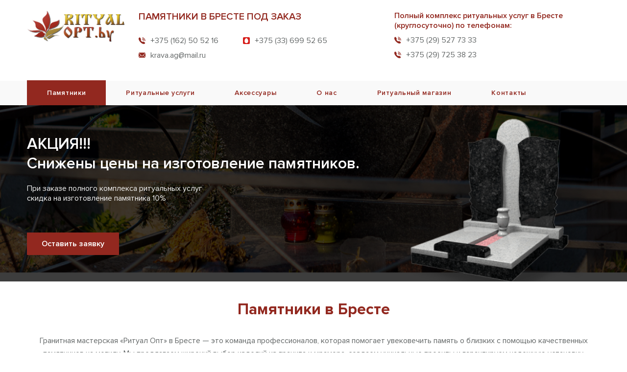

--- FILE ---
content_type: text/html; charset=UTF-8
request_url: https://rityal-opt.by/
body_size: 8336
content:


<!DOCTYPE html PUBLIC "-//W3C//DTD XHTML 1.0 Transitional//EN" "http://www.w3.org/TR/xhtml1/DTD/xhtml1-transitional.dtd">
<html xmlns="http://www.w3.org/1999/xhtml">
	<head>
		<meta http-equiv="Content-Type" content="text/html; charset=utf-8" />
		<title>Памятники в Бресте на могилу, изготовление и установка памятников</title>
		
		<link rel="stylesheet" href="/templates/default/css/reset.css">
				<link rel="stylesheet" href="/templates/default/css/styles_2(Denis).css">
				<link rel="stylesheet" type="text/css" href="/templates/default/slick/slick.css" />
		<link rel="stylesheet" type="text/css" href="/templates/default/slick/slick-theme.css" />
		<link rel="stylesheet" href="/templates/default/css/lightbox.min.css">		
		
		<meta name="Keywords" content="Памятники, Брест, на могилу, rityal-opt" />
		<meta name="Description" content="Купить памятник в Бресте на могилу. Изготовление памятников из гранита на заказ с установкой на кладбище под ключ ☎ +375 (33) 699-52-65, 8 (0162) 51-85-58" />
		<meta name="robots" content="index,follow" />
		<meta name='yandex-verification' content='76fc015db7c811c8' />
		<meta name="google-site-verification" content="ScJfSO72NjX6kSpufx9efQc85qo6txtBWvUONRfV-5Q" />
		<meta name="google-site-verification" content="wzqZ12fUmytaHSQ95WtodNp6ac1KywB6VUefmpZahYI" />
		<link href="https://rityal-opt.by" rel="canonical" />
		<link rel="icon" href="//rityal-opt.by/favicon.ico" type="image/x-icon"/>
		<link rel="shortcut icon" href="//rityal-opt.by/favicon.ico" type="image/x-icon"/>
<link rel="apple-touch-icon" href="/apple-touch-icon.png" />
<link rel="apple-touch-icon" sizes="57x57" href="/apple-touch-icon-57x57.png" />
<link rel="apple-touch-icon" sizes="72x72" href="/apple-touch-icon-72x72.png" />
<link rel="apple-touch-icon" sizes="76x76" href="/apple-touch-icon-76x76.png" />
<link rel="apple-touch-icon" sizes="114x114" href="/apple-touch-icon-114x114.png" />
<link rel="apple-touch-icon" sizes="120x120" href="/apple-touch-icon-120x120.png" />
<link rel="apple-touch-icon" sizes="144x144" href="/apple-touch-icon-144x144.png" />
<link rel="apple-touch-icon" sizes="152x152" href="/apple-touch-icon-152x152.png" />
<link rel="apple-touch-icon" sizes="180x180" href="/apple-touch-icon-180x180.png" />		
		<meta name="viewport" content="width=device-width, initial-scale=1.0" />
		<meta http-equiv="X-UA-Compatible" content="ie=edge">
		<meta name="google-site-verification" content="wzqZ12fUmytaHSQ95WtodNp6ac1KywB6VUefmpZahYI" />
		
				

				
		
		
		<script type='application/ld+json'> 
{
  "@context": "http://www.schema.org",
  "@type": "Product",
   "brand": {
        "@type": "Brand",
        "name": "Rityal-opt.by"
      },  
  "name": "Памятники в Бресте на могилу, изготовление и установка памятников",
  "image": "https://rityal-opt.by/templates/default/images/logo.svg",
  "description": "Купить памятник в Бресте на могилу. Изготовление памятников из гранита на заказ с установкой на кладбище под ключ ☎ +375 (33) 699-52-65, 8 (0162) 51-85-58",
  "sku":"Rityal-opt.by",
  "mpn":"Rityal-opt.by",
   "offers":
	{"@type":"AggregateOffer",
	"priceCurrency":"BYN",
	"lowPrice":"2",
	"highPrice":"500",
	"offerCount":"100",
	"itemCondition":"https://schema.org/UsedCondition",
	"availability":"https://schema.org/InStock",
	"seller":{"@type":"Organization","name":"Rityal-opt.by"}},
  "aggregateRating": {
    "@type": "AggregateRating",
    "ratingValue": "5.0",
    "reviewCount": "127"	
  },
  "review":{"@type":"Review","author":{"@type":"Person", "name": "Rityal-opt.by"}}
}
 </script>
<script type="application/ld+json">{
    "@context": "http://schema.org",
    "@type": "LocalBusiness",
    "name": "Ритуальные товары и искусственные цветы оптом",
    "image": "https://rityal-opt.by/uploads/images/logotip.jpg",
    "url": "https://rityal-opt.by",
    "telephone": "8 (0162) 41-13-25",
    "address": {
        "@type": "PostalAddress",
        "streetAddress": "переулок Брестских дивизий, строение 6Б",
        "addressLocality": "Брест",
        "postalCode": "224001",
        "addressCountry": "Беларусь",
        "addressRegion": "Брестская область"
    },
   
    "openingHours": [
        "Mo-Sa 09:00-18:00"
    ],
    "priceRange": "2-500"
}</script>
		<!-- Google Tag Manager -->
<script>(function(w,d,s,l,i){w[l]=w[l]||[];w[l].push({'gtm.start':
new Date().getTime(),event:'gtm.js'});var f=d.getElementsByTagName(s)[0],
j=d.createElement(s),dl=l!='dataLayer'?'&l='+l:'';j.async=true;j.src=
'https://www.googletagmanager.com/gtm.js?id='+i+dl;f.parentNode.insertBefore(j,f);
})(window,document,'script','dataLayer','GTM-W4DPP4F');</script>
<!-- End Google Tag Manager -->
		
	</head>
	<body>
				<!-- Google Tag Manager (noscript) -->
<noscript><iframe src="https://www.googletagmanager.com/ns.html?id=GTM-W4DPP4F"
height="0" width="0" style="display:none;visibility:hidden"></iframe></noscript>
<!-- End Google Tag Manager (noscript) -->
						<header>
	<div class="container">
		<div class="fluid">
			<div class="headerContainer">
				<a href="https://rityal-opt.by/"><img src="/templates/default/images/logo.svg" alt="logo"></a>
				<div class="headerContainerItem">
					<p class="headerBigTitle" style="width: 476px;">ПАМЯТНИКИ В БРЕСТЕ ПОД ЗАКАЗ</p>
					<div class="numberHorizontal">
						<div class="iconAndLink">
							<img src="/templates/default/images/phoneIcon.svg" alt="phoneIcon">
							<p class="iconAndLinkText">+375 (162) 50 52 16</p>
						</div>
						<div class="iconAndLink">
							<img src="/templates/default/images/mtsIcon.svg" alt="phoneIcon">
							<p class="iconAndLinkText">+375 (33) 699 52 65</p>
						</div>
					</div>
					<div class="iconAndLink">
						<img src="/templates/default/images/mailIcon.svg" alt="phoneIcon">
						<p class="iconAndLinkText">krava.ag@mail.ru</p>
					</div>
				</div>
				
				<div style="margin: 0 0 0 74px;">
					<div class="headerContainerItem">
						<p class="headerMiniTitle">
							Полный комплекс ритуальных услуг в Бресте (круглосуточно) по телефонам:
						</p>
						<div class="iconAndLink">
							<img src="/templates/default/images/phoneIcon.svg" alt="phoneIcon">
							<p class="iconAndLinkText">+375 (29) 527 73 33</p>
						</div>
						<div class="iconAndLink">
							<img src="/templates/default/images/phoneIcon.svg" alt="phoneIcon">
							<p class="iconAndLinkText">+375 (29) 725 38 23</p>
						</div>
					</div>
				</div>
				
			</div>
		</div>
	</div>
	
	<div class="heaerBottom">
		<div class="container">
			<div class="fluid">
				<ul class="heaerBottomItem">	<li class="active">	<a href="/">Памятники</a>	<ul class="submenu">	<li><a href=/odinochnye-pamyatniki>Одиночные</a></li><li><a href=/dvojnye-pamyatniki>Двойные</a></li><li><a href=/eksklyuzivnye-pamyatniki>Мемориальные комплексы</a></li><li><a href=/ogrady>Ограды</a></li><li><a href=/fundament-dlya-pamyatnikov>Фундаменты</a></li></ul></li><li>	<a href="/ritualnye-uslugi-v-breste">Ритуальные услуги</a>	<ul class="submenu">	<li><a href=/ritualnye-tovary>Ритуальные товары</a></li><li><a href=/uslugi-po-kopke-mogil>Копка могил</a></li><li><a href=/perevozka-pokojnogo-uslugi-katafalka>Услуги катафалка</a></li><li><a href=/kremaciya>Кремация</a></li><li><a href=/organizaciya-i-provedenie-pohoron>Проведение похорон</a></li><li><a href=/organizaciya-pomilnogo-stola>Организация поминального стола</a></li><li><a href=/organizaciya-otpevaniya-usopshego>Организация отпевания</a></li><li><a href=/tualet-pokojnogo-balzamirovanie>Бальзамирование</a></li><li><a href=/uslugi-pohoronnoj-brigady>Услуги похоронной бригады</a></li><li><a href=/arenda-ritualnogo-zala>Аренда ритуального зала</a></li><li><a href=/dostavka-umershego-na-sohranenie-v-morg>Сохранение в моргe</a></li><li><a href=/organizaciya-perevozki-umershego-vsemi-vidami-transporta-po-rb-i-za-granicu>Перевозка умершего за границу</a></li></ul></li><li>	<a href="/katalog">Аксессуары</a>	<ul class="submenu">	<li><a href=/venki-korziny>Венки - корзины</a></li><li><a href=/lenty-setki>Ленты и сетки</a></li><li><a href=/iskusstvennye-cvety>Искусственные цветы</a></li><li><a href=/atributika>Атрибутика</a></li><li><a href=/ritualnyj-tekstil>Ритуальный текстиль</a></li><li><a href=/odezhda-i-obuv>Одежда и обувь</a></li></ul></li><li>	<a href="/o-nas">О нас</a></li><li>	<a href="/ritualnyj-magazin">Ритуальный магазин</a></li><li>	<a href="/kontakty">Контакты</a></li></ul>
			</div>
		</div>
	</div>
</header>
						
		<content>
	<!-- --------------------------------------------- ↓ BANNER ↓ --------------------------------------------- -->
	<div class="mainBannersSlider" style="width: 100%;">
		<div style="position: relative;">
			<img src="/templates/default/images/banner-pamyatniki.png" class="bannerImg" alt="Памятники на могилу">
			<div class="bannerContent">
				<div class="container">
					<div class="fluid">
						<p class="bannerTitle">
							АКЦИЯ!!! <br> Снижены цены на изготовление памятников.
						</p>
						<p class="bannerBody">
							При заказе полного комплекса ритуальных услуг скидка на изготовление памятника 10%
						</p>
						<a href="/kontakty#form">
							<button class="goToCatalog">
								Оставить заявку
							</button>
						</a>
					</div>
				</div>
			</div>
		</div>
		
			</div>
	<!-- --------------------------------------------- ↑ BANNER ↑ --------------------------------------------- -->
	
	<div class="container our-products-сontainer">
		<div class="fluid">
	<div  class="our-products-title">
				<h1 class="our-products-title">Памятники в Бресте</h1>		
<p>Гранитная мастерская &laquo;Ритуал Опт&raquo; в Бресте &mdash; это команда профессионалов, которая помогает увековечить память о близких с помощью качественных памятников на могилу. Мы предлагаем широкий выбор изделий из гранита и мрамора, создаем уникальные проекты и гарантируем надежную установку.</p>
	</div>			
			<div class="our-products">
				<div class="our-products__item">
					<img class="our-products__img" src="https://rityal-opt.by/uploads/monuments.png" alt="Памятники в Бресте">
					<div class="our-products__content">
						<span class="our-products__title">
							Памятники
						</span>
						<ul class="our-products__list">
							<li class="our-products__list-item">
								<a class="our-products__list-link" href="/odinochnye-pamyatniki">
									Одиночные
								</a>
							</li>
							<li class="our-products__list-item">
								<a class="our-products__list-link" href="/dvojnye-pamyatniki">
									Двойные
								</a>
							</li>
							<li class="our-products__list-item">
								<a class="our-products__list-link" href="/eksklyuzivnye-pamyatniki">
									Мемориальные комплексы
								</a>
							</li>
						</ul>
					</div>
				</div>
				<div class="our-products__item">
					<img class="our-products__img" src="https://rityal-opt.by/uploads/accessories.png" alt="Аксессуары">
					<div class="our-products__content">
						<a class="our-products__title" href="/katalog">
							Аксессуары
						</a>
						<ul class="our-products__list">
							<li class="our-products__list-item">
								<a class="our-products__list-link" href="/vazy">
									Вазы
								</a>
							</li>
							<li class="our-products__list-item">
								<a class="our-products__list-link" href="/lampady">
									Лампады
								</a>
							</li>
							<li class="our-products__list-item">
								<a class="our-products__list-link" href="/kresty">
									Кресты
								</a>
							</li>
							<li class="our-products__list-item">
								<a class="our-products__list-link" href="/medalony-i-ramki">
									Медальоны и рамки
								</a>
							</li>
						</ul>
					</div>
				</div>
				<div class="our-products__item">
					<img class="our-products__img" src="https://rityal-opt.by/uploads/base.png" alt="Фундамент для памятников">
					<div class="our-products__content">
						<a class="our-products__title" href="/fundament-dlya-pamyatnikov">
							Фундамент для памятников
						</a>
					</div>
				</div>
				<div class="our-products__item">
					<img class="our-products__img" src="https://rityal-opt.by/uploads/fence.png" alt="Ограды">
					<div class="our-products__content">
						<a class="our-products__title" href="/ogrady">
							Ограды
						</a>
					</div>
				</div>
			</div>
		</div>
	</div>
	<div class="container">
		<div class="fluid">
			<div class="textContainer">
				<h2>Какие памятники можно купить у нас</h2>
				<p>Выбор надгробия зависит от многих факторов, включая материал изготовления, форму и особенности дизайна. В нашей мастерской памятники изготавливаются из следующих материалов:</p>
<ul>
    <li><strong>Гранит</strong><strong> </strong><strong>- </strong>наиболее популярен благодаря своей прочности и долговечности. Гранитные памятники выдерживают любые погодные условия, не теряют внешний вид десятилетиями и подходят как для простых, так и для сложных проектов.</li>
    <li><strong>Мрамор</strong><strong> - </strong>более мягкий и эстетически привлекательный камень, который отлично подходит для монументов с изысканным дизайном. Однако мрамор требует большего ухода и защиты от внешних воздействий.</li>
    <li><strong>Композитные материалы</strong><strong> </strong><strong>- </strong>бюджетный вариант, который часто используется для временных решений или изготовления стел небольшой сложности.</li>
</ul>
			</div>
		</div>
	</div>
	<div class="container">
		<div class="greyNewsContainer">
			<h2 style="margin: 70px 0 0 80px;">Одиночные памятники (вертикальные)</h2>
			<p>
				Классический выбор для индивидуальных захоронений. Вертикальная форма<br> занимает меньше места и позволяет разместить необходимую информацию.
			</p>
			<img src="/templates/default/images/odinochnye.png" class="coffin" alt="Памятники одиночные">
			<a href="/odinochnye-pamyatniki">
				<button class="goToCatalog" style="position: absolute; top: 0; left: 0; margin: 0;">
					Перейти в каталог
				</button>
			</a>
		</div>
	</div>
	<div class="container">
		<div class="greyNewsContainer2">
			<div class="containerMiniCards monuments-grid">
	<div class="miniCard">
	<a href="/pamyatnik-odinochnyj-a006" style="text-decoration: none;">
		<div class="miniCard-image">
			<img src="/uploads/images/odinochnie/006.jpg" alt="Памятник одиночный A006" title="Купить Памятник одиночный A006" border="0" />		</div>
		<p style="margin-top:7px; font-weight:bold; color:#A60004;">Памятник одиночный A006</p>
		<p style="text-align: center;">Подробнее>>></p>
	</a>
</div><div class="miniCard">
	<a href="/pamyatnik-odinochnyj-a009" style="text-decoration: none;">
		<div class="miniCard-image">
			<img src="/uploads/images/odinochnie/009 .jpg" alt="Памятник одиночный A009" title="Купить Памятник одиночный A009" border="0" />		</div>
		<p style="margin-top:7px; font-weight:bold; color:#A60004;">Памятник одиночный A009</p>
		<p style="text-align: center;">Подробнее>>></p>
	</a>
</div><div class="miniCard">
	<a href="/pamyatnik-odinochnyj-a010" style="text-decoration: none;">
		<div class="miniCard-image">
			<img src="/uploads/images/odinochnie/010 .jpg" alt="Памятник одиночный A010" title="Купить Памятник одиночный A010" border="0" />		</div>
		<p style="margin-top:7px; font-weight:bold; color:#A60004;">Памятник одиночный A010</p>
		<p style="text-align: center;">Подробнее>>></p>
	</a>
</div><div class="miniCard">
	<a href="/pamyatnik-odinochnyj-a016" style="text-decoration: none;">
		<div class="miniCard-image">
			<img src="/uploads/images/odinochnie/016 .jpg" alt="Памятник одиночный A016" title="Купить Памятник одиночный A016" border="0" />		</div>
		<p style="margin-top:7px; font-weight:bold; color:#A60004;">Памятник одиночный A016</p>
		<p style="text-align: center;">Подробнее>>></p>
	</a>
</div><div class="miniCard">
	<a href="/pamyatnik-odinochnyj-a018" style="text-decoration: none;">
		<div class="miniCard-image">
			<img src="/uploads/images/odinochnie/018 .jpg" alt="Памятник одиночный A018" title="Купить Памятник одиночный A018" border="0" />		</div>
		<p style="margin-top:7px; font-weight:bold; color:#A60004;">Памятник одиночный A018</p>
		<p style="text-align: center;">Подробнее>>></p>
	</a>
</div><div class="miniCard">
	<a href="/pamyatnik-odinochnyj-a019" style="text-decoration: none;">
		<div class="miniCard-image">
			<img src="/uploads/images/odinochnie/019 .jpg" alt="Памятник одиночный A019" title="Купить Памятник одиночный A019" border="0" />		</div>
		<p style="margin-top:7px; font-weight:bold; color:#A60004;">Памятник одиночный A019</p>
		<p style="text-align: center;">Подробнее>>></p>
	</a>
</div>
</div>

		</div>
	</div>
	<div class="container">
		<div class="greyNewsContainer">
			<h2 style="margin: 70px 0 0 80px;">Двойные памятники (горизонтальные)</h2>
			<p>
				Подходят для семейных захоронений. Горизонтальная форма объединяет два<br> места под одной композицией, сохраняя гармоничный и сдержанный вид.
			</p>
			<img src="/templates/default/images/dvojnye.png" class="coffin" alt="Памятники двойные">
			<a href="/dvojnye-pamyatniki">
				<button class="goToCatalog" style="position: absolute; top: 0; left: 0; margin: 0;">
					Перейти в каталог
				</button>
			</a>
		</div>
	</div>
	<div class="container">
		<div class="greyNewsContainer2">
			<div class="containerMiniCards monuments-grid">
	<div class="miniCard">
	<a href="/pamyatnik-dvojnoj-d500" style="text-decoration: none;">
		<div class="miniCard-image">
			<img src="/uploads/images/dvojnie/500.jpg" alt="Памятник двойной D500" title="Купить Памятник двойной D500" border="0" />		</div>
		<p style="margin-top:7px; font-weight:bold; color:#A60004;">Памятник двойной D500</p>
		<p style="text-align: center;">Подробнее>>></p>
	</a>
</div><div class="miniCard">
	<a href="/pamyatnik-dvojnoj-d559" style="text-decoration: none;">
		<div class="miniCard-image">
			<img src="/uploads/images/dvojnie/559.jpg" alt="Памятник двойной D559" title="Купить Памятник двойной D559" border="0" />		</div>
		<p style="margin-top:7px; font-weight:bold; color:#A60004;">Памятник двойной D559</p>
		<p style="text-align: center;">Подробнее>>></p>
	</a>
</div><div class="miniCard">
	<a href="/pamyatnik-dvojnoj-d510" style="text-decoration: none;">
		<div class="miniCard-image">
			<img src="/uploads/images/dvojnie/510.jpg" alt="Памятник двойной D510" title="Купить Памятник двойной D510" border="0" />		</div>
		<p style="margin-top:7px; font-weight:bold; color:#A60004;">Памятник двойной D510</p>
		<p style="text-align: center;">Подробнее>>></p>
	</a>
</div><div class="miniCard">
	<a href="/pamyatnik-dvojnoj-d511" style="text-decoration: none;">
		<div class="miniCard-image">
			<img src="/uploads/images/dvojnie/511.jpg" alt="Памятник двойной D511" title="Купить Памятник двойной D511" border="0" />		</div>
		<p style="margin-top:7px; font-weight:bold; color:#A60004;">Памятник двойной D511</p>
		<p style="text-align: center;">Подробнее>>></p>
	</a>
</div><div class="miniCard">
	<a href="/pamyatnik-dvojnoj-d513" style="text-decoration: none;">
		<div class="miniCard-image">
			<img src="/uploads/images/dvojnie/513.jpg" alt="Памятник двойной D513" title="Купить Памятник двойной D513" border="0" />		</div>
		<p style="margin-top:7px; font-weight:bold; color:#A60004;">Памятник двойной D513</p>
		<p style="text-align: center;">Подробнее>>></p>
	</a>
</div><div class="miniCard">
	<a href="/pamyatnik-dvojnoj-d516" style="text-decoration: none;">
		<div class="miniCard-image">
			<img src="/uploads/images/dvojnie/516.jpg" alt="Памятник двойной D516" title="Купить Памятник двойной D516" border="0" />		</div>
		<p style="margin-top:7px; font-weight:bold; color:#A60004;">Памятник двойной D516</p>
		<p style="text-align: center;">Подробнее>>></p>
	</a>
</div>
</div>

		</div>
	</div>
	<div class="container">
		<div class="greyNewsContainer">
			<h2 style="margin: 70px 0 0 80px;">Детские памятники</h2>
			<p>
				Особая категория надгробных плит, выполненных с нежным и трогательным  <br>дизайном. Такие монументы обычно имеют компактные размеры и включают <br> символические элементы.
			</p>
			<img src="/templates/default/images/detskie.png" class="coffin" alt="Памятники для детей">
		</div>
	</div>
	<div class="container">
		<div class="greyNewsContainer">
			<h2 style="margin: 70px 0 0 80px;">Эксклюзивные памятники</h2>
			<p>
				Мы разрабатываем уникальные проекты на основе ваших пожеланий. Вы можете <br>выбрать форму, дизайн, гравировку и дополнительные элементы, чтобы <br>дизайн стелы отражал индивидуальность ушедшего.
			</p>
			<img src="/templates/default/images/coffin.png" class="coffin" alt="Эксклюзивные памятники">
		</div>
	</div>
	<div class="container">
		<div class="greyNewsContainer">
			<h2 style="margin: 70px 0 0 80px;">Памятники с крестом</h2>
			<p>
				Традиционный вариант, символизирующий веру и духовность. Кресты могут быть<br> частью надгробной плиты или отдельным элементом композиции.
			</p>
			<img src="/templates/default/images/s-krestom.png" class="coffin" alt="Памятники с крестом">
		</div>
	</div>	
	<div class="container">
		<div class="fluid">
			<div class="textContainer">				
				<h2>Установка памятника</h2>
<p>Монтаж памятника &mdash; это не менее важный этап, чем его изготовление. От правильности монтажа зависит долговечность и устойчивость изделия.</p>
<p><strong>Основные этапы:</strong></p>
<ol>
    <li><strong>Подготовка основания</strong> - создаётся бетонное основание, которое обеспечивает надежность и устойчивость могилы на долгие годы.</li>
    <li><strong>Монтаж </strong>- все элементы монумента устанавливаются с использованием специализированных материалов, которые защищают конструкцию от внешних воздействий.</li>
    <li><strong>Финальная отделка</strong> - выполняется укладка плитки, обрамление цветником или другими декоративными элементами.</li>
</ol>
<p><strong>Варианты установки:</strong></p>
<ul>
    <li>Стандартный монтаж на бетонный <a href="/fundament-dlya-pamyatnikov">фундамент для памятников</a>.</li>
    <li>Комплексная работа с дополнительными декоративными аксессуарами: <a href="/vazy">вазами</a>, <a href="/lampady">лампадками</a>, <a href="/kresty">крестами</a> и <a href="/ogrady">оградами</a>.</li>
    <li>Монтаж сложных проектов с использованием дополнительных конструкций.</li>
</ul>
<h2>Почему выгодно заказать памятник в &laquo;Ритуал Опт&raquo;</h2>
<ul>
    <li>Используем качественные материалы для фундамента и крепежа.</li>
    <li>Соблюдаем все технологические нормы и требования кладбищ.</li>
    <li>Предоставляем гарантию на изготовленную продукцию и выполненные работы.</li>
    <li>Помогаем с подготовкой документов для установки памятника на территории кладбища.</li>
</ul>
<p><strong>Вы можете получить скидку на изготовление памятника при покупке в нашем магазине полного комплекта&nbsp;</strong><a href="/ritualnye-uslugi-v-breste"><strong>ритуальных услуг</strong></a><strong>.</strong></p>
<h2>Сколько стоит памятник в Бресте?</h2>
<p>Цена памятника формируется на основе нескольких факторов:</p>
<ul>
    <li><strong>Материал изготовления:</strong> гранит и мрамор имеют разную стоимость, как и композит.</li>
</ul>
<ul>
    <li><strong>Размер и сложность дизайна:</strong> крупные памятники или изделия с эксклюзивной гравировкой обойдутся дороже.</li>
    <li><strong>Дополнительные элементы:</strong> мемориальные таблички, декоративные вставки, гравировка портретов.</li>
    <li><strong>Монтаж:</strong> комплексные работы увеличивают общую стоимость проекта.</li>
</ul>
<p>В среднем, цена памятников в Бресте варьируется от 300 до 5000 рублей. Мы предлагаем гибкую систему скидок и подбираем варианты, соответствующие вашему бюджету:</p>
<ul>
    <li>Рассрочка без процентов;</li>
    <li>Каждому клиенту, сделавшему заказ - подарок;</li>
    <li>Выставка образцов камня;</li>
    <li>Комбинированные комплексы из нескольких видов гранита любой сложности;</li>
    <li>Бесплатное хранение;</li>
    <li>Гарантия;</li>
    <li>Установка в Бресте и Брестской области, а также по всей РБ;</li>
    <li>Благоустройство захоронений.</li>
</ul>
<p><strong>Условия оплаты:</strong></p>
<ul>
    <li>наличный и безналичный расчет;</li>
    <li>авансовый платеж от 30% до 50% от суммы заказа, при заключении договора, окончательный расчет по готовности заказа;</li>
    <li>без справки о доходах.</li>
</ul>
<p>Гранитная мастерская &laquo;Ритуал Опт&raquo; готова помочь вам увековечить память о близких, создавая надгробные плиты, которые сохранят свою красоту и долговечность на долгие годы. Свяжитесь с нашими менеджерами по телефону 8 (0162) 50-52-16, +375 29 527-73-33 (МТС), +375 29 725-38-23 (МТС), +375 29 393-74-00 (А1) или приходите к нам по адресу: &laquo;Ритуальный магазин, изделия из гранита&raquo;: г. Брест, переулок Брестских дивизий, д. 6&laquo;Б&raquo;. Время работы с 9.00 до 20.00, без перерыва, без выходных. Мы окажем вам поддержку на всех этапах &mdash; от выбора памятника до его установки.</p>
<br />
			</div>
		</div>
	</div>
</content>

		
		
		
				

<footer>
	<div class="container">
		<div class="fluid">
			<div class="footer">
				
				
				<div>
				<div>
					<a href="https://rityal-opt.by/"><img src="/templates/default/images/logoWhite.svg" alt="logoWhite"></a>
				</div>
					<div>
					<a href="/ritualnye-uslugi-v-breste" style="color:#fff;padding-left: 20px;">Ритуальные услуги</a>
				</div>
			</div>
								<div>
					<div class="numberHorizontal">
						<div class="iconAndLink">
							<img src="/templates/default/images/phoneWhiteIcon.svg" alt="phoneIcon">
							<p class="iconAndLinkTextInFooter">+375 (162) 50 52 16</p>
						</div>
						<div class="iconAndLink">
							<img src="/templates/default/images/mtsIcon.svg" alt="phoneIcon">
							<p class="iconAndLinkTextInFooter">+375 (33) 699 52 65</p>
						</div>
					</div>
					
					<div class="numberHorizontal">
						<div class="iconAndLink">
							<img src="/templates/default/images/phoneWhiteIcon.svg" alt="phoneIcon">
							<p class="iconAndLinkTextInFooter">+375 (162) 51 85 58</p>
						</div>
						<div class="iconAndLink">
							<img src="/templates/default/images/mailWhiteIcon.svg" alt="phoneIcon">
							<p class="iconAndLinkTextInFooter">krava.ag@mail.ru</p>
						</div>
					</div>
				</div>
								
				<div>
					<p class="iconAndLinkTextInFooter" style="margin: 10px 0 0 0;">
						ИП Кравчук Александр Георгиевич <br>
						УНП 291170459
					</p>
				</div>
			</div>
		</div>
	</div>
	
	<div class="container" style="border-top: 1px solid rgba(245, 245, 245, 0.2);">
		<div class="fluid">
			<div class="footerBottom">
				<div>
					<p class="copyright">Copyright © 2024 Все права защищены</p>
				</div>
				<div>
					<a href="https://internetsozdateli.by" title="Разработка, создание и продвижение сайтов в Бресте">
						Создание и продвижение сайтов - InternetSozdateli
					</a>
				</div>
			</div>
		</div>
	</div>
</footer>
						
		<script src="https://code.jquery.com/jquery-2.2.0.min.js" type="text/javascript"></script>
		<script type="text/javascript" src="/templates/default/js/lightbox.min.js"></script>
		
		
		<script type="text/javascript" src="/templates/default/slick/slick.min.js"></script>
				<script type="text/javascript" src="/templates/default/js/main(Denis).js"></script>
				
		
		<!-- BEGIN JIVOSITE CODE {literal} -->
<script type='text/javascript'>
(function(){ var widget_id = 'KF2394EuaN';var d=document;var w=window;function l(){var s = document.createElement('script'); s.type = 'text/javascript'; s.async = true;s.src = '//code.jivosite.com/script/widget/'+widget_id; var ss = document.getElementsByTagName('script')[0]; ss.parentNode.insertBefore(s, ss);}if(d.readyState=='complete'){l();}else{if(w.attachEvent){w.attachEvent('onload',l);}else{w.addEventListener('load',l,false);}}})();
</script>
<!-- {/literal} END JIVOSITE CODE -->
	</body>
</html>

--- FILE ---
content_type: text/css
request_url: https://rityal-opt.by/templates/default/css/styles_2(Denis).css
body_size: 5202
content:
@font-face {
	font-family: Prx-Bold;
	src: url(fonts/ProximaNova-Bold.ttf);
}

@font-face {
	font-family: Prx-Regular;
	src: url(fonts/ProximaNova-Regular.ttf);
}

@font-face {
	font-family: Prx-Semibold;
	src: url(fonts/ProximaNova-Semibold.ttf);
}

@font-face {
	font-family: Prx-Regular-italic;
	src: url(fonts/ProximaNova-RegularIt.ttf);
}

* {
	box-sizing: border-box;
}

.container {
	display: flex;
	justify-content: center;
}
.iframe__map{
	height:450px;
}
.fluid {
	width: 1170px;
}

h1 {
	font-family: Prx-Bold;
	font-size: 32px;
	line-height: 20px;
	color: #92281f;
}

h2 {
	font-family: Prx-Semibold;
	font-size: 26px;
	line-height: 24px;
	color: #92281f;
}

p {
	font-family: Prx-Regular;
	font-size: 16px;
	line-height: 26px;
	color: #626666;
}

.iconAndLink {
	display: flex;
	align-content: center;
	margin: 10px 0 0 0;
}

.iconAndLink img {
	margin: 0 10px 0 0;
}

/* /////////////////// ↓ HEADER ↓ /////////////////// */
.headerContainer {
	display: flex;
	justify-content: space-between;
	align-content: center;
	margin: 22px 0 42px;
}

.headerContainerItem {
	/* margin: 0 0 0 74px; */
	max-width: 420px;
}

.headerBigTitle {
	font-family: Prx-Semibold;
	font-size: 20px;
	line-height: 24px;
	margin: 0 0 17px 0;
	color: #92281f;
}

.headerBigTitle_2 {
	font-family: Prx-Semibold;
	font-size: 18px;
	line-height: 26px;
	margin: 0 0 7px 0;
	text-align: center;
	color: #333333;
}

.headerBigTitle_2 span {
	font-family: Prx-Bold;
	font-size: 28px;
	line-height: 38px;
	margin: 0 0 17px 0;
	text-align: center;
	text-transform: uppercase;
	color: #92281f;
}

.headerMiniTitle {
	font-family: Prx-Semibold;
	font-size: 16px;
	line-height: 20px;
	color: #92281f;
}

.iconAndLinkText {
	font-family: Prx-Regular;
	font-size: 16px;
	line-height: 20px;
	text-decoration: none;
	color: #626666;
}

.iconAndLinkText_2 {
	margin-bottom: 10px;
	font-family: Prx-Regular;
	font-size: 16px;
	line-height: 20px;
	text-decoration: none;
	color: #626666;
}

.numberHorizontal {
	display: flex;
}

.numberHorizontal div:nth-child(2) {
	margin-left: 50px;
}
/* ---------- ↓ header bottom ↓ ---------- */
.heaerBottom {
	background: #f9f9f9;
	box-shadow: 4px 4px 4px rgba(0, 0, 0, 0.1);
}

.heaerBottomItem {
	display: flex;
	/* justify-content: space-between; */
	box-sizing: content-box;
	position: relative;
	width: 100%;
	margin: 16px 0;
}

.heaerBottomItem li a {
	/* cursor: pointer; */
	padding: 17px 41px;
}

.heaerBottomItem li {
	position: relative;
}

.heaerBottomItem li a {
	font-family: Prx-Semibold;
	font-style: normal;
	font-weight: normal;
	font-size: 14px;
	line-height: 18px;
	text-align: center;
	letter-spacing: 0.05em;
	color: #92281f;
	transition: 0.1s;
}

.heaerBottomItem li:hover a {
	text-decoration: none;
	background: #92281f;
	color: #ffffff;
}

.heaerBottomItem li.active a {
	text-decoration: none;
	background: #92281f;
	color: #ffffff;
}

ul {
	display: block;
	list-style: none;
}

ul:after {
	display: block;
	content: " ";
	clear: both;
	float: none;
}

ul.submenu {
	display: none;
	position: absolute;
	width: 200px;
	text-align: start;
	top: 34px;
	left: 0;
	background: #ffffff;
	box-shadow: 0px 4px 8px rgba(0, 0, 0, 0.15);
	border-radius: 2px;
	overflow: hidden;
	z-index: 10;
}

.heaerBottomItem li ul.submenu > li {
	display: block;
}

.heaerBottomItem li ul.submenu > li > a {
	display: block;
	padding: 10px 20px 10px 20px;
	background: #ffffff;
	font-family: Prx-Regular;
	font-style: normal;
	font-weight: normal;
	font-size: 14px;
	line-height: 18px;
	text-align: start;
	color: #1a1b1b;
	text-decoration: none;
}

.heaerBottomItem li ul.submenu li:hover a {
	background: #92281f;
	color: #ffffff;
}

ul.heaerBottomItem > li:hover > ul.submenu {
	display: block;
}
/* ---------- ↑ header bottom ↑ ---------- */
/* /////////////////// ↑ HEADER ↑ /////////////////// */

/* /////////////////// ↓ CONTENT ↓ /////////////////// */
/* /////////////////// ↓ HOME ↓ /////////////////// */
.textContainer {
	font-family: Prx-Regular;
	font-size: 16px;
	line-height: 26px;
	margin: 0 0 0 0;
	color: #626666;
}

.textContainer h1 {
	margin: 0 0 30px 0;
	font-family: Prx-Bold;
	font-size: 32px;
	line-height: 20px;
	color: #92281f;
}

.textContainer h2 {
	margin: 50px 0 30px 0;
	font-family: Prx-Bold;
	font-size: 26px;
	line-height: 20px;
	color: #3c3d3e !important;
}

.textContainer h2 a {
	margin: 60px 0 36px 0;
	font-family: Prx-Bold;
	font-size: 26px;
	line-height: 20px;
	text-decoration-line: underline;
	color: #3c3d3e !important;
}

.textContainer h4 {
	font-family: Prx-Semibold;
	font-size: 16px;
	line-height: 26px;
	color: #626666;
}

.textContainer p {
	font-family: Prx-Regular;
	font-size: 16px;
	line-height: 26px;
	margin: 10px 0 0 0;
	color: #626666;
}

.textContainer p b {
	font-family: Prx-Bold;
}

.textContainer p strong {
	font-family: Prx-Bold;
}

.textContainer p i {
	font-family: Prx-Regular-italic;
	text-decoration: underline;
	/* border-bottom: 1px solid #626666; */
}

.textContainer p u {
	font-family: Prx-Regular-italic;
	text-decoration: underline;
	/* border-bottom: 1px solid #626666; */
}

.textContainer em {
	font-family: Prx-Regular-italic;
	text-decoration: underline;
	color: #626666;
}

.textContainer a {
	font-family: Prx-Regular-italic;
	text-decoration: underline;
	color: #626666;
}

.textContainer p u {
	font-family: Prx-Regular-italic;
	text-decoration: underline;
	/* border-bottom: 1px solid #626666; */
}

.textContainer ul {
	margin: 0 0 10px 30px;
	list-style: square;
}

.textContainer ol {
	margin: 0 0 0 30px;
	list-style: decimal;
}
/* ---------- ↓ banner ↓ ---------- */
.bannerImg {
	width: 100%;
	min-height: 360px;
	object-fit: cover;
}

.bannerContent {
	position: absolute;
	top: 0;
	width: 100%;
}

.bannerTitle {
	font-family: Prx-Semibold;
	font-size: 32px;
	line-height: 40px;
	margin: 60px 0 20px 0;
	color: #ffffff;
}

.bannerBody {
	font-family: Prx-Regular;
	font-size: 16px;
	line-height: 20px;
	width: 365px;
	color: #f5f5f5;
}

button.goToCatalog {
	padding: 13px 30px;
	margin: 60px 0 0 0;
	background: #92281f;
	border-radius: 1px;
	font-family: Prx-Semibold;
	font-size: 16px;
	line-height: 20px;
	color: #ffffff;
	transition: 0.1s;
}

button.goToCatalog:hover {
	cursor: pointer;
	background: #74241d;
}

.sliderButtonLeft {
	position: absolute;
	display: flex;
	bottom: 40px;
	right: 413px;
	color: rgba(245, 245, 245, 0.8);
	z-index: 1000000000;
	padding: 9px 13px;
	margin: 0 5px 0 0;
	background: rgba(5, 5, 5, 0.5);
	border: 1px solid rgba(245, 245, 245, 0.8);
	transition: 0.15s;
}

.sliderButtonLeft:hover {
	color: white;
	border: 1px solid white;
	background: rgba(5, 5, 5, 0.7);
}

.sliderButtonRight {
	position: absolute;
	display: flex;
	bottom: 40px;
	right: 375px;
	color: rgba(245, 245, 245, 0.8);
	z-index: 1000000000;
	padding: 9px 13px;
	margin: 0 5px 0 0;
	background: rgba(5, 5, 5, 0.5);
	border: 1px solid rgba(245, 245, 245, 0.8);
	transition: 0.15s;
}

.sliderButtonRight:hover {
	color: white;
	border: 1px solid white;
	background: rgba(5, 5, 5, 0.7);
}
/* ---------- ↑ banner ↑ ---------- */

.servicesCard {
	display: flex;
	justify-content: space-between;
	margin: 30px 0 60px 0;
}

.servicesCardItem {
	display: flex;
	flex-direction: column;
	align-items: center;
	width: 177px;
	border: 1px solid #f5f5f5;
}

.servicesCardItem img {
	display: block;
}

.servicesCardText {
	display: flex;
	justify-content: center;
	align-items: center;
	width: 137px;
	padding: 0 20px;
	height: 60px;
	font-family: Prx-Semibold;
	font-size: 16px;
	line-height: 20px;
	text-align: center;
	color: #92281f;
	transition: 0.1s;
}

.servicesCardItem:hover .servicesCardText {
	background: #92281f;
	color: #f5f5f5;
}

.greyNewsContainer {
	position: relative;
	width: 1154px;
	margin: 90px 0 100px 16px;
	background: #f9f9f9;
}
.greyNewsContainer2 {
	position: relative;
	width: 1154px;
	background: #f9f9f9;
	margin-bottom: 50px;
}

.greyNewsContainer p {
	margin: 20px 0 20px 80px;
	font-family: Prx-Regular;
	font-size: 16px;
	line-height: 20px;
	color: #626666;
}

.coffin {
	position: absolute;
	top: -100px;
	right: 97px;
}

.blackSale {
	position: absolute;
	top: -16px;
	left: -16px;
	display: flex;
	justify-content: center;
	align-items: center;
	width: 230px;
	height: 60px;
	background: #3c3d3e;
	font-family: Prx-Semibold;
	font-size: 22px;
	line-height: 20px;
	color: #f9f9f9;
}

.flowers {
	position: absolute;
	top: -64px;
	right: 272px;
}
/* /////////////////// ↑ HOME ↑ /////////////////// */

/* /////////////////// ↓ CATALOG ↓ /////////////////// */
.contentWithSidebar {
	display: flex;
	margin: 40px 0 88px 0;
}

/* --------------- ↓ BREAD CRUMBS ↓ --------------- */
.breadCrumbs {
	padding: 20px 0;
}

.breadCrumbs a {
	margin: 0 10px;
	font-family: Prx-Regular;
	font-style: normal;
	font-weight: normal;
	font-size: 14px;
	line-height: 18px;
	color: #8d9293;
}

.breadCrumbs a:nth-child(1) {
	margin-left: 0;
}

.breadCrumbs span {
	margin: 0 10px;
	font-family: Prx-Regular;
	font-style: normal;
	font-weight: normal;
	font-size: 14px;
	line-height: 18px;
	color: #8d9293;
}

.breadcrumb {
	display: flex;
	padding: 20px 0;
}

.breadcrumb li a, .breadcrumb li {
	font-family: Prx-Regular;
	font-style: normal;
	font-weight: normal;
	font-size: 14px;
	line-height: 18px;
	color: #8d9293;
}

.breadcrumb li {
	position: relative;
}

.breadcrumb li:nth-child(n + 2):before {
	content: "/";
	padding: 0 10px;
}
/* --------------- ↑ bread crumbs ↑ --------------- */

/* -------------------- ↓ SIDEBAR ↓ -------------------- */
#sidebar {
	width: 283px;
	margin: 0 30px 0 0;
}

article.catalog {
	display: flex;
	flex-wrap: wrap;
	width: 870px;
}

.sidebarMenu {
	display: flex;
	flex-direction: column;
	flex-wrap: nowrap;
	justify-content: space-between;
	border: 1px solid #f9f9f9;
	width: 270px;
}

ul {
	display: block;
	margin: 0;
	padding: 0;
	list-style: none;
}

ul:after {
	display: block;
	content: " ";
	clear: both;
	float: none;
}

ul.sidebarMenuItem > li {
	float: left;
	position: relative;
}

ul.sidebarMenuItem > li > a {
	display: flex;
	justify-content: center;
	width: 241px;
	padding: 20px 0;
	margin-bottom: 10px;
	background: #f9f9f9;
	font-family: Prx-Regular;
	font-size: 16px;
	line-height: 20px;
	color: #1a1b1b;
	text-decoration: none;
}

ul.sidebarSubmenu {
	display: none;
	position: static;
	padding: 0 0 11px 0;
	/* width: 150px; */
	top: 37px;
	left: 0;
	z-index: 10;
	background-color: #ffffff;
	border: 1px solid #f9f9f9;
}

ul.sidebarSubmenu > li {
	display: block;
}

ul.sidebarSubmenu > li > a {
	display: block;
	padding: 11px 25px 11px 20px;
	font-family: Prx-Regular;
	font-size: 14px;
	line-height: 18px;
	color: #626666;
	text-transform: initial;
	text-decoration: none;
}

ul.sidebarSubmenu > li > a:hover {
	text-decoration: underline;
	color: #1a1b1b;
}

.sidebarArrowRight {
	text-align: end;
	vertical-align: middle;
	font-size: 8px;
	line-height: 23px;
	letter-spacing: 0.06em;
}

ul.sidebarActive > li > ul.sidebarSubmenu {
	display: block;
}

.sidebarMenuItem:hover li a.openLeftSubmenu {
	background: #92281f;
	color: #ffffff;
	transition: 0.15s;
}

.sidebarMenuItem:hover li a.openLeftSubmenu p {
	color: #ffffff;
	transition: 0.15s;
}

ul.sidebarActive > li > a {
	background: #92281f;
	color: #ffffff;
}

ul.sidebarActive > li > a > p {
	background: #92281f;
	color: #ffffff;
}

ul.sidebarActive > li > a > p.sidebarArrowRight {
	transform: rotate(90deg);
}

/* transform: rotate(-90deg); */

.sidebarNewsContainer {
	width: 283px;
	border: 1px solid #e2e2e2;
	padding: 5px;
	box-sizing: border-box;
}

.sidebarNewsContainerTitle {
	margin: 36px 0 8px 0;
	font-family: Prx-Regular;
	font-style: normal;
	font-weight: normal;
	font-size: 16px;
	line-height: 21px;
	color: #1a1b1b;
}

.sidebarNewsItem {
	margin: 0 0 20px 0;
}

.sidebarNewsItem:last-child {
	margin: 0 0 10px 0;
}

.sidebarNewsItem img {
	width: 272px;
	height: 160px;
}

.sidebarNewsTitle {
	font-family: Prx-Bold;
	font-style: normal;
	font-weight: bold;
	font-size: 16px;
	line-height: 21px;
	color: #1a1b1b;
}

.sidebarNewsDate {
	margin: 5px 0 12px 0;
	font-family: Prx-Regular;
	font-style: normal;
	font-weight: normal;
	font-size: 12px;
	line-height: 16px;
	color: #8d9293;
}

.sidebarNewsLink {
	font-family: Prx-Regular;
	font-style: normal;
	font-weight: normal;
	font-size: 14px;
	line-height: 151.2%;
	letter-spacing: 0.05em;
	text-decoration-line: underline;
	color: #626666;
	transition: 0.15s;
}

.sidebarNewsLink:hover {
	text-decoration-line: none;
}

.openLeftSubmenuTitle {
	font-family: Prx-Semibold;
	font-size: 16px;
	line-height: 20px;
	color: #92281f;
}
/* ------------------------ ↑ sidebar ↑ ------------------------ */
.catalogContainer {
	margin: 10px 0 0 0;
}

.catalogContainerItem {
	display: flex;
	padding: 10px 0 0 0;
	padding-bottom: 10px;
	border-bottom: 1px solid #f5f5f5;
}

.catalogContainerItem:last-child {
	border-bottom: none;
}

.catalogContainerItem p {
	margin: 0 0 0 20px;
}

.catalogContainerItemBold {
	font-family: Prx-Bold;
}

.blackTitleWithUnderline {
	margin: 60px 0 36px 0;
	font-family: Prx-Bold;
	font-size: 26px;
	line-height: 20px;
	text-decoration-line: underline;
	color: #3c3d3e;
}

.containerMiniCards {
	display: flex;
	flex-wrap: wrap;
}

.miniCard {
	display: flex;
	flex-direction: column;
	align-items: center;
	margin: 0 25px 25px 0;
}

.miniCard:nth-child(4n) {
	margin-right: 0;
}

.miniCard img {
	display: block;
	padding: 10px;
	border: 1px solid #f5f5f5;
}

.miniCard p {
	width: 177px;
	margin: 10px 0 0 0;
	font-family: Prx-Regular;
	font-size: 16px;
	line-height: 20px;
	text-align: center;
	color: #000000;
}
/* /////////////////// ↑ CATALOG ↑ /////////////////// */

/* /////////////////// ↓ CONTACTS ↓ /////////////////// */
.contactContainer {
	display: flex;
	margin: 20px 0 0 0;
}

.contactContainer div {
	margin: 0 68px 0 0;
}

.contactContainer h3 {
	margin: 0 0 20px 0;
	font-family: Prx-Semibold;
	font-size: 16px;
	line-height: 20px;
	color: #92281f;
}

.contactContainer div .iconAndLink {
	margin: 10px 0 0 0;
}

.contactsBigBlackTitle {
	margin-top: 100px;
	font-family: Prx-Bold;
	font-size: 32px;
	line-height: 39px;
	color: #3c3d3e;
}
/* ----------- ↓ Form in contacts page ↓ ----------- */
form.contactsForm {
	display: flex;
	justify-content: space-between;
	flex-wrap: wrap;
	width: 100%;
	margin: 70px 0 0 0;
	z-index: 1;
}

.contactsForm input {
	width: 250px;
	border: none;
	border-bottom: 1px solid #d9d9d9;
	background: #ffffff00;
	transition: 0.15s;
}

.contactsForm input:focus {
	outline: none;
	border-bottom: 1px solid #92281f;
}

.contactsForm textarea {
	width: 100%;
	height: 50px;
	margin: 70px 0 0 0;
	border: none;
	border-bottom: 1px solid #d9d9d9;
	background: #ffffff00;
	transition: 0.15s;
}

.contactsForm textarea:focus {
	outline: none;
	border-bottom: 1px solid #92281f;
}

button.sendFormFromHome {
	outline: none;
	padding: 13px 57px;
	margin: 30px 0 0 0;
	background: #92281f;
	border-radius: 3px;
	font-family: Prx-Bold;
	font-style: normal;
	font-weight: bold;
	font-size: 14px;
	line-height: 18px;
	color: #ffffff;
	transition: 0.15s;
}

button.sendFormFromHome:hover {
	background: #74241d;
}

button.sendFormFromHome:disabled {
	background: #a6abac;
}

.contactsFormItem {
	position: relative;
}

.placeholder {
	font-family: Prx-Regular;
	position: absolute;
	top: -5px;
	color: #626666;
	font-size: 14px;
	transition: 0.2s linear;
	z-index: -1;
}

.dynamic-label-input:focus {
	border-bottom: 1px solid #2b7ca9;
}

.dynamic-label-input:focus + .placeholder {
	/* top: -3px; */
	left: 0;
	font-size: 12px;
	transform: translateY(-70%);
	color: #92281f;
}

.active1 {
	top: -3px;
	left: 0;
	transform: translateY(-70%);
	font-size: 10px;
}
/* ----------- ↑ form in contacts page ↑ ----------- */

/* /////////////////// ↑ CONTACTS ↑ /////////////////// */
.contactContainerWithPhoto {
	display: flex;
	margin: 46px 0 0 0;
}

.shopPhotogalery {
	display: flex;
	flex-wrap: wrap;
	margin: 46px 0 0 0;
}

.shopPhotogalery img {
	display: block;
	margin: 0 25px 25px 0;
	width: 184px;
	height: 186px;
	padding: 10px;
	border: 1px solid #f5f5f5;
}

.shopPhotogalery  img:nth-child(4n) {
	margin-right: 0;
}

.shopPhotogalery a img {
	display: block;
	margin: 0 25px 25px 0;
	width: 184px;
	height: 186px;
	padding: 10px;
	border: 1px solid #f5f5f5;
}

.shopPhotogalery a:nth-child(4n) img {
	margin-right: 0;
}

.contactsFlexContainer {
	display: flex;
}

.contactsBlackText {
	font-family: Prx-Bold;
	font-size: 16px;
	line-height: 30px;
	color: #626666;
}

/* /////////////////// ↓ SERVICES ↓ /////////////////// */
.servicesCerdItem {
	display: flex;
	padding: 10px 0;
	border-bottom: 1px solid #f5f5f5;
}

.servicesCerdItem:last-child {
	border: none;
}

.servicesPostTitleGrey {
	margin: 30px 0 0 0;
	font-family: Prx-Semibold;
	font-size: 16px;
	line-height: 22px;
	color: #626666;
}

.servicesCerdItem img {
	display: block;
	min-width: 175px;
	min-height: 133px;
	margin: 0 22px 0 0;
}

.serviceCardTitle {
	margin: 0 0 10px 0;
	font-family: Prx-Bold;
	font-size: 16px;
	line-height: 26px;
	color: #626666;
}

.serviceCardBody {
	font-family: Prx-Regular;
	font-size: 16px;
	line-height: 26px;
	color: #626666;
}

.serviceCardBody a {
	color: #92281f;
	text-decoration: underline;
}

.serviceCardBody a:hover {
	text-decoration: none;
}

.servicesIconsContainer {
	display: flex;
	justify-content: space-around;
	flex-wrap: wrap;
}

.servicesIconsContainerItem {
	display: flex;
	flex-direction: column;
	align-items: center;
	width: 280px;
	margin: 64px 0 0 0;
}

.servicesIconsContainerItem p {
	font-family: Prx-Bold;
	font-size: 16px;
	line-height: 20px;
	text-align: center;
	color: #626666;
}
/* /////////////////// ↑ SERVICES ↑ /////////////////// */
/* /////////////////// ↑ CONTENT ↑ /////////////////// */

/* /////////////////// ↓ FOOTER ↓ /////////////////// */
footer {
	background: #3c3d3e;
}

.footer {
	display: flex;
	justify-content: space-between;
	padding: 35px 0;
}

.iconAndLinkTextInFooter {
	font-family: Prx-Regular;
	font-size: 16px;
	line-height: 20px;
	text-decoration: none;
	color: #ffffff;
	transition: 0.4s;
}

.footerBottom {
	display: flex;
	justify-content: space-between;
	padding: 11px 0;
}

.footerBottom div a {
	font-family: Prx-Regular;
	font-size: 16px;
	line-height: 20px;
	text-decoration: underline;
	color: #ffffff;
	
}
.footerBottom div a:hover,
.iconAndLinkTextInFooter:hover {
	text-decoration: none;
	opacity: 0.7;
}

.copyright {
	font-family: Prx-Regular;
	font-size: 12px;
	line-height: 20px;
	color: #f9f9f9;
}
/* /////////////////// ↑ FOOTER ↑ /////////////////// */

.blurBackground {
	position: fixed;
	display: none;
	justify-content: center;
	align-items: center;
	top: 0;
	left: 0;
	width: 100%;
	height: 100%;
	background: rgba(255, 255, 255, 0.7);
}

.blurBackground2 {
	position: fixed;
	display: none;
	justify-content: center;
	align-items: center;
	top: 0;
	left: 0;
	width: 100%;
	height: 100%;
	background: rgba(255, 255, 255, 0.7);
}

.thanksMassege {
	display: flex;
	flex-direction: column;
	align-items: center;
	width: 400px;
	padding: 25px 50px;
	box-shadow: 0px 10px 70px rgba(0, 0, 0, 0.15);
	border-radius: 5px;
	background: white;
	text-align: center;
}

.thanksTitle {
	font-family: Prx-Regular;
	font-style: normal;
	font-weight: normal;
	font-size: 36px;
	line-height: 47px;
	text-align: center;
	color: #92281F;
}

.thanksDivider {
	margin: 10px 0 18px 0;
	width: 150px;
	height: 3px;
	background: #92281F;
	border-radius: 20px;
}

/*
.container .fluid .breadCrumbs span:before {
content:"\2192";
}
*/

.servicesContainerTitle_2 {
	margin: 30px 0;
	font-family: Prx-Bold;
	font-size: 40px;
	line-height: 65px;
	text-align: center;
	color: #92281F;
}

.servicesContainer_2 {
	display: grid;
	grid-template-columns: repeat(4, 1fr);
	grid-gap: 30px;
	margin: 0 0 60px;
}

.servicesContainerItem_2 {
	display: flex;
	flex-direction: column;
	align-items: center;
	padding: 30px 20px;
	background: #F9F9F9;
	box-shadow: 4px 4px 4px rgba(0, 0, 0, 0.1);
}

.servicesContainerItem_2 img {
	margin: 0 0 20px;
}

.servicesContainerItem_2 p {
	font-family: Prx-Bold;
	font-size: 16px;
	line-height: 26px;
	text-align: center;
	color: #4F4F4F;
}

.bannerImg_2 {
	width: 100%;
	height: 280px;
	object-fit: cover;
}

.bannerTextContainer {
	position: absolute;
	top: 0;
	display: flex;
	flex-direction: column;
	justify-content: center;
	align-items: center;
	width: 100%;
	height: 100%;
	z-index: 10;
}

.bannerTextContainer h1 {
	max-width: 700px;
	font-size: 60px;
	line-height: 70px;
	text-align: center;
	text-transform: uppercase;
	color: #92281F;
}

.servicesBottomText {
	font-family: Prx-Bold;
	font-size: 26px;
	line-height: 30px;
	text-align: center;
	color: #4F4F4F;
}

.mainBannersSliderText_2 {
	max-width: 1000px;
	font-family: Prx-Bold;
	font-size: 40px;
	line-height: 50px;
	text-align: center;
	color: #92281F;
}

.mainBannersSliderNumbers_2 {
	display: flex;
}

.mainBannersSliderNumbers_2 p,
.mainBannersSliderNumbers_2 a {
	margin: 30px;
	font-family: Prx-Bold;
	font-size: 30px;
	line-height: 20px;
	color: #333333;
	transition: 0.4s;
}

.mainBannersSliderNumbers_2 a:hover {
	color: #92281F;			
}
		
.servicesCerdItemImgContainer {
	display: flex;
	justify-content: center;
	align-items: center;
	width: 100px;
	height: 100px;
}

.headerContainerItem_2 {
	display: flex;
	flex-direction: column;
	align-items: center;
	margin: 0 257px 0 0;
}

.headerForLandingNumbers {
	display: flex;
}

.headerForLandingNumbers p, .headerForLandingNumbers a {
	margin: 0 19px;
	font-family: Prx-Bold;
	font-size: 32px;
	line-height: 40px;
	color: #333333;
	transition: 0.4s;
}

.headerForLandingNumbers a:hover {
	color: #92281F;	
}
.mainBannersSlider_mobile {
	display: none;
}

.full-page {
			display: flex;
			flex-direction: column;
			align-items: center;
			padding: 80px 20px 40px;
			box-sizing: border-box;
			height: 100%;
			min-height: 580px;
		}
		
		.full-page h1 {
	margin-bottom: 20px;
}


/* ----------- Табы с характеристиками памятника (страница товара (памятники)) ----------- */
.monument {
	margin-top: 1.5rem;
}
.monument__btns {
	display: flex;
}
.monument__btn {
    padding: 0.5rem 1rem;
    border: 0.0625rem solid rgb(146 40 31 / 30%);
    border-bottom: none;
    background-color: #F9F9F9;
    cursor: pointer;
	transition: .3s background;
	font-weight: 600;
}
.monument__btn:not(.monument__btn--active):hover {
	background-color: rgb(146 40 31 / 30%);
}
.monument__btn:not(:last-child) {
    border-right: none;
}
.monument__btn--active {
    color: #fff;
    background-color: #92281F;
    cursor: default;
}
.monument__tabs {
    border: 0.0625rem solid rgb(146 40 31 / 30%);
	box-shadow: 0 0 20px 0px rgb(146 40 31 / 13%);
}
.monument__tab:not(.monument__tab--active) {
	display: none;
}
ul.monument__list {
	margin: 0;
}
.monument__list-item {
    display: flex;
    justify-content: space-between;
    padding: 0.75rem 1.2rem;
}
.monument__list-item:not(:last-child) {
    margin-bottom: 0.15rem;
}
.monument__list-item {
    color: #92281F;
    background-color: #F9F9F9;
}
.monument__list-item:last-child {
    color: #fff;
    background-color: #92281F;
}
.monument__item-value {
    font-weight: 600;
}
.monument__list-item--resulting .monument__item-title {
    text-transform: uppercase;
}
/* ----------- /Табы с характеристиками памятника (страница товара (памятники)) ----------- */

.additional-info {
	margin-top: 1.5rem;
}


/* ------------------------- Карточки с предложениями на главной -------------------------- */
.our-products-сontainer {
	padding: 3rem 0;
	font-family: Prx-Bold;
}
.our-products-title {
	margin-bottom: 2.5rem;
    font-size: 2rem;
	text-align: center;
    color: #92281f;
}
.our-products {
	display: grid;
	grid-template-columns: repeat(2, 1fr);
	gap: 2rem;
}
.our-products__item {
	min-height: 250px;
	position: relative;
	overflow: hidden;
	padding: 1.9rem;
	border: 5px solid rgb(146 40 31 / 50%);
	transition: .3s all;
}
.our-products__item:hover {
	box-shadow: 0px 0px 10px rgb(146 40 31 / 30%);
	border-color: rgb(146 40 31 / 70%);
}
.our-products__img {
	position: absolute;
	bottom: 0;
	right: 0;
	height: 80%;
	object-fit: cover;
}
.our-products__content {
	position: relative;
	z-index: 1;
}
.our-products__title {
	position: relative;
	display: inline-block;
	margin-bottom: 1.25rem;
	font-size: 1.5rem;
	color: #92281F;
}
.our-products__title::after {
	content: '';
	position: absolute;
	top: 100%;
	left: 0;
	width: 0;
	height: 1px;
	background-color: #92281F;
	transition: .3s width;
}
.our-products__title:hover::after {
	width: 100%;
}
.our-products__list {
	width: max-content;
	list-style: inside;
}
.our-products__list-item {
	font-size: 1rem;
}
.our-products__list-link {
	color: #626666;
	transition: .3s color;
}
.our-products__list-link:hover {
	color: #000;
}
.our-products__list-item:not(:last-child) {
	margin-bottom: 0.75rem;
}
.our-products__list-item::marker {
	color: rgb(0 0 0 / 50%);
	transition: .3s color;
}
.our-products__list-item:hover::marker {
	color: #000;
}
/* ------------------------- /Карточки с предложениями на главной ------------------------- */

/* ------------------------------------ Цвета памятника ----------------------------------- */
.monument-colors {
	margin-top: 2rem;
}
.monument-colors__title {
	margin-bottom: 0.65rem;
	font-size: 1.2rem;
	font-family: Prx-Regular;
}
.monument-colors__grid {
	display: grid;
	gap: 5px;
    /*grid-template-columns: repeat(auto-fit, minmax(25%, 1fr)); */
	grid-template-columns: repeat(5, 1fr);
}
.monument-colors__grid img {
	width: 100%;
	height: 100%;
	object-fit: cover;
}
/* ----------------------------------- /Цвета памятника ----------------------------------- */


.monument-row .textContainer {
	margin-right: 30px;
}
.monument-right,
.monument-right img {
	width: 100%;
}


/* Сетка памятников */
.monuments-grid {
	display: grid;
	grid-template-columns: repeat(3, 1fr);
    gap: 30px;
}
.monuments-grid .miniCard {
	display: block;
	margin: 0;				
}
.monuments-grid .miniCard img {
	width: 100%;
	border: 1px solid #dbdbdb;
}
.monuments-grid .miniCard p {
	margin: 7px 0 0;
	width: 100%;
			
}



/* Пагинация */
.page_navigation_box {
	position: relative;
	display: flex;
	justify-content: center;
	margin-top: 30px;
}
.page_navigation_box li {
	list-style: none;
}
.page_navigation_box li:not(:last-child) {
	margin-right: 10px;
}
.page_navigation_box li a {
	display: flex;
	align-items: center;
	justify-content: center;
	width: 30px;
	height: 30px;
	color: #92281f;
	text-decoration: none;
	background-color: #f9f9f9;
	transition: 0.3s all;
}
.page_navigation_box li a:hover {
	background-color: #ebd6d4;
}
.page_navigation_box li.active a {
	color: #fff;
	background-color: #92281f;
}
.page_navigation_box .pages {
	position: absolute;
	right: 0;
	top: 0;
}


/* Изображение товара в каталоге */
.miniCard-image {
	position: relative;
	padding: 0 0 100%
}
.miniCard-image img {
	position: absolute;
	top: 0;
	left: 0;
	width: 100%;
	height: 100%;
	object-fit: contain;
}




/* ========================== Цвета памятника в шаблоне =========================== */
.template-colors {
	margin-top: 2.7rem;
}
.template-colors__list {
	display: grid;
    grid-template-columns: repeat(2, 1fr);			
}
.template-colors__title {
	margin-bottom: 0.65rem;
    font-size: 1.2rem;
    font-family: Prx-Regular;
}
.template-colors__item {
	display: flex;
	align-items: center;
	font-size: 1.1rem;
	font-family: Prx-Regular;
}
.template-colors__item:not(:last-child) {
	margin-bottom: 7px;
}
.template-colors__item-img {
	position: relative;
	width: 80px;
	height: 80px;
	margin-right: 15px;
}
.template-colors__item-img img {
	position: absolute;
	top: 0;
	left: 0;
	width: 100%;
	height: 100%;
	object-fit: cover;
}
/* ========================== /Цвета памятника в шаблоне =========================== */



.header__logo {
    display: flex;
    align-items: center;
    height: fit-content;
    gap: 8px;
    color: black;
    font-family: Prx-Bold;
    font-size: 20px;
	transition: 0.4s;
}
.header__logo:hover {
	opacity: 0.7;
}
.footer__logo {
    display: flex;
    align-items: center;
    height: fit-content;
    gap: 8px;
    color: white;
    font-family: Prx-Bold;
    font-size: 20px;
	transition: 0.4s;
}
.footer__logo:hover {
	opacity: 0.7;
}
.hl__landing {height: 85px; font-size: 40px;}
.hl__landing-m > img {height: 100%; width: auto; }
.headerContainerItem_2 {margin: 0 220px 0 0;}
.shopPhotogalery {justify-content: center; flex-wrap: wrap; gap: 20px; padding-bottom: 40px;}
.shopPhotogalery img {margin: 0;}
.lp-maps-block {margin-bottom: 30px;}
.lp-maps-shops {width: 100%; display: flex; gap: 20px; justify-content: space-between; flex-wrap: wrap; margin-top: 20px;}
.lp-map-shop {width: 49%; padding: 10px; border: 1px solid #e3e3e3;}
.lp-title-text{display: flex; flex-direction: column; align-items: center;}
.lp-small-text {font-size: 18px;color: #AF8F47;}

--- FILE ---
content_type: image/svg+xml
request_url: https://rityal-opt.by/templates/default/images/mailIcon.svg
body_size: 200
content:
<svg width="14" height="11" viewBox="0 0 14 11" fill="none" xmlns="http://www.w3.org/2000/svg">
<path d="M9.88965 5.25915L13.9281 9.29758C13.9819 9.154 13.9999 9.01041 13.9999 8.84887V1.38226C13.9999 1.31046 13.9999 1.22072 13.9819 1.14893L9.88965 5.25915Z" fill="#92281F"/>
<path d="M7.50249 6.62303L13.6589 0.466663C13.3896 0.179486 13.0307 0 12.6178 0H1.38202C0.969204 0 0.592284 0.179486 0.341003 0.466663L6.49737 6.62303C6.78455 6.89226 7.21531 6.89226 7.50249 6.62303Z" fill="#92281F"/>
<path d="M8.00508 7.12569C7.73585 7.39492 7.37688 7.53851 6.99996 7.53851C6.62304 7.53851 6.26406 7.39492 5.99484 7.12569L4.63074 5.7616L0.484619 9.88977C0.735899 10.1052 1.04103 10.2308 1.38205 10.2308H12.5999C12.9409 10.2308 13.264 10.1052 13.4973 9.88977L9.36917 5.7616L8.00508 7.12569Z" fill="#92281F"/>
<path d="M4.11023 5.25915L0.0179487 1.14893C6.8201e-08 1.23867 0 1.31046 0 1.38226V8.83092C0 8.99246 0.0358971 9.13605 0.0717943 9.27964L4.11023 5.25915Z" fill="#92281F"/>
</svg>


--- FILE ---
content_type: image/svg+xml
request_url: https://rityal-opt.by/templates/default/images/mailWhiteIcon.svg
body_size: 200
content:
<svg width="14" height="11" viewBox="0 0 14 11" fill="none" xmlns="http://www.w3.org/2000/svg">
<path d="M9.88965 5.25915L13.9281 9.29758C13.9819 9.154 13.9999 9.01041 13.9999 8.84887V1.38226C13.9999 1.31046 13.9999 1.22072 13.9819 1.14893L9.88965 5.25915Z" fill="white"/>
<path d="M7.50231 6.62303L13.6587 0.466663C13.3894 0.179486 13.0305 0 12.6177 0H1.38184C0.969021 0 0.592101 0.179486 0.34082 0.466663L6.49719 6.62303C6.78436 6.89226 7.21513 6.89226 7.50231 6.62303Z" fill="white"/>
<path d="M8.00483 7.12581C7.7356 7.39504 7.37663 7.53863 6.99971 7.53863C6.62279 7.53863 6.26382 7.39504 5.99459 7.12581L4.6305 5.76172L0.484375 9.88989C0.735655 10.1053 1.04078 10.2309 1.3818 10.2309H12.5997C12.9407 10.2309 13.2638 10.1053 13.4971 9.88989L9.36893 5.76172L8.00483 7.12581Z" fill="white"/>
<path d="M4.11023 5.25915L0.0179487 1.14893C6.8201e-08 1.23867 0 1.31046 0 1.38226V8.83092C0 8.99246 0.0358971 9.13605 0.0717943 9.27964L4.11023 5.25915Z" fill="white"/>
</svg>


--- FILE ---
content_type: image/svg+xml
request_url: https://rityal-opt.by/templates/default/images/phoneWhiteIcon.svg
body_size: 389
content:
<svg width="14" height="14" viewBox="0 0 14 14" fill="none" xmlns="http://www.w3.org/2000/svg">
<path fill-rule="evenodd" clip-rule="evenodd" d="M1.56899 0.525652C3.15112 -0.374917 4.97328 4.15596 4.97854 4.16822C5.01533 4.25758 4.99431 4.3627 4.91897 4.42928C2.89882 6.20414 7.46124 10.9067 9.29917 8.9479C9.36399 8.87431 9.47087 8.84978 9.56373 8.89183C9.57775 8.89709 14.0508 10.8524 13.1047 12.4065C9.4113 18.4739 -4.6579 4.06836 1.56899 0.525652Z" fill="white"/>
<path d="M10.4907 4.10847C11.3159 5.1054 11.8222 6.26353 12.0185 7.45494L11.0145 7.35858C10.8183 6.42122 10.396 5.51714 9.74427 4.72695C9.09074 3.93677 8.28128 3.35508 7.39648 2.98539L7.4911 1.98145C8.62469 2.39844 9.66543 3.11154 10.4907 4.10847Z" fill="white"/>
<path d="M11.9854 2.87341C13.1523 4.28559 13.8181 5.94656 14.0003 7.64082L13.0121 7.54796C12.8194 6.10424 12.2342 4.69732 11.2373 3.49189C10.2403 2.28822 8.96658 1.44722 7.58594 0.988173L7.6788 0C9.30998 0.497591 10.8168 1.46123 11.9854 2.87341Z" fill="white"/>
<path d="M9.14624 5.22103C9.66135 5.84302 10.0118 6.54735 10.201 7.28147L9.1585 7.18336C8.99206 6.70679 8.73976 6.25125 8.39985 5.83951C8.0582 5.42602 7.65697 5.09313 7.2207 4.84083L7.31882 3.79834C8.00388 4.12247 8.63113 4.59729 9.14624 5.22103Z" fill="white"/>
</svg>


--- FILE ---
content_type: image/svg+xml
request_url: https://rityal-opt.by/templates/default/images/mtsIcon.svg
body_size: -59
content:
<svg width="14" height="14" viewBox="0 0 14 14" fill="none" xmlns="http://www.w3.org/2000/svg">
<rect width="14" height="14" rx="2" fill="#D71C19"/>
<path d="M6.99933 1.90909C5.03319 1.90909 3.18182 5.30893 3.18182 7.94403C3.18182 10.8087 5.09922 12.0909 6.99933 12.0909C8.90011 12.0909 10.8182 10.8087 10.8182 7.94403C10.8182 5.30893 8.96637 1.90909 6.99933 1.90909Z" fill="white"/>
</svg>


--- FILE ---
content_type: image/svg+xml
request_url: https://rityal-opt.by/templates/default/images/phoneIcon.svg
body_size: 390
content:
<svg width="14" height="14" viewBox="0 0 14 14" fill="none" xmlns="http://www.w3.org/2000/svg">
<path fill-rule="evenodd" clip-rule="evenodd" d="M1.56899 0.525621C3.15112 -0.374948 4.97328 4.15593 4.97854 4.16819C5.01533 4.25755 4.99431 4.36267 4.91897 4.42925C2.89882 6.20411 7.46124 10.9067 9.29917 8.94787C9.36399 8.87428 9.47087 8.84975 9.56373 8.8918C9.57775 8.89705 14.0508 10.8524 13.1047 12.4065C9.4113 18.4739 -4.6579 4.06832 1.56899 0.525621Z" fill="#92281F"/>
<path d="M10.4906 4.10862C11.3158 5.10556 11.8222 6.26368 12.0184 7.45509L11.0145 7.35873C10.8182 6.42137 10.396 5.51729 9.74421 4.72711C9.09068 3.93692 8.28122 3.35523 7.39642 2.98554L7.49104 1.9816C8.62463 2.39859 9.66537 3.11169 10.4906 4.10862Z" fill="#92281F"/>
<path d="M11.9851 2.87341C13.152 4.28559 13.8178 5.94656 14 7.64082L13.0118 7.54796C12.8191 6.10424 12.2339 4.69732 11.237 3.49189C10.24 2.28822 8.96627 1.44722 7.58563 0.988173L7.67849 0C9.30968 0.497591 10.8165 1.46123 11.9851 2.87341Z" fill="#92281F"/>
<path d="M9.14673 5.22118C9.66184 5.84317 10.0123 6.5475 10.2015 7.28163L9.15899 7.18351C8.99254 6.70694 8.74024 6.2514 8.40034 5.83966C8.05869 5.42617 7.65746 5.09328 7.22119 4.84098L7.31931 3.79849C8.00437 4.12263 8.63162 4.59744 9.14673 5.22118Z" fill="#92281F"/>
</svg>


--- FILE ---
content_type: application/javascript
request_url: https://rityal-opt.by/templates/default/js/main(Denis).js
body_size: 1003
content:
//////////////////////////////////////// ↓ SLIDER ↓ ////////////////////////////////////////
// ----- Main banner slider ----- //
$(document).ready(function() {
	$(".mainBannersSlider").slick({
		dots: false,
		arrows: true,
		prevArrow: '<div class="sliderButtonLeft"> ❮ </div>',
		nextArrow: '<div class="sliderButtonRight"> ❯ </div>',
		draggable: true,
		autoplay: false,
		autoplaySpeed: 4000,
		infinite: true,
		slidesToShow: 1,
		slidesToScroll: 1
	});
});
//////////////////////////////////////// ↑ SLIDER ↑ ////////////////////////////////////////

/////////////////////////////////////// ↓ SIDEBAR ↓ ///////////////////////////////////////
$(".openLeftSubmenu").click(function() {
	if ($(this).hasClass("openedSubmenu")) {
		$(this).removeClass("openedSubmenu");
		$(this)
			.parent()
			.find(".sidebarSubmenu")
			.stop()
			.slideUp(200);
		$(this)
			.parent()
			.parent()
			.removeClass("sidebarActive");
	} else {
		$(this).addClass("openedSubmenu");
		$(this)
			.parent()
			.parent()
			.parent()
			.find(".sidebarSubmenu")
			.stop()
			.slideUp(200);
		$(this)
			.parent()
			.parent()
			.parent()
			.find("ul.sidebarActive")
			.removeClass("sidebarActive");
		$(this)
			.parent()
			.find(".sidebarSubmenu")
			.stop()
			.slideDown(200);
		$(this)
			.parent()
			.parent()
			.addClass("sidebarActive");
	}
});
////////////////////////////////////// ↑ sidebar ↑ //////////////////////////////////////

//////////////////////////////////// ↓ PLACEHOLDER ↓ ////////////////////////////////////
$(".dynamic-label-input").change(function() {
	if ($(this).val() != "") {
		$(this)
			.next(".placeholder")
			.addClass("active1");
	} else {
		$(this)
			.next(".placeholder")
			.removeClass("active1");
	}
});

// $(".placeholder").click(function() {
// 	$(this).toggleClass("active1");
// })
//////////////////////////////////// ↑ placeholder ↑ ////////////////////////////////////

/////////////////////////////// ↓ Отправка письма и всплытие окна "Спасибо за заявку" ↓ ////////////////////////////////////
$(".sendFormFromHome").click(function() {
	var emailpat = /^(([^<>()\[\]\\.,;:\s@"]+(\.[^<>()\[\]\\.,;:\s@"]+)*)|(".+"))@((\[[0-9]{1,3}\.[0-9]{1,3}\.[0-9]{1,3}\.[0-9]{1,3}\])|(([a-zA-Z\-0-9]+\.)+[a-zA-Z]{2,}))$/;
	if (($("#name").val().length >= 1) && ($("#email").val().length >= 1) && ($("#phone").val().length >= 5) && !!(emailpat.test($("#email").val()))) {
		$.ajax({
			type: "POST",
			url: "/sending.php",
			data: $(".contactsForm").serialize()
		});
		$(".blurBackground").css("display", "flex");
	} else {
		$(".blurBackground2").css("display", "flex");
		setTimeout(function() {
			$(".blurBackground2").css("display", "none");
		}, 1500 )
	}
});
/////////////////////////////// ↑ Отправка письма и всплытие окна "Спасибо за заявку" ↑ ////////////////////////////////////



	
	
//---------Информация о памятнике--------- ••• p.s. Pasha •••
const
	monumentBtns = document.querySelectorAll('.monument__btn'),
	monumentTabs = document.querySelectorAll('.monument__tab');

if (monumentBtns.length > 0) {
	let activeTab = 0;
	monumentBtns[activeTab].classList.add('monument__btn--active');
	monumentTabs[activeTab].classList.add('monument__tab--active');
	for (let i=0; i < monumentBtns.length; i++) {
		const monumentBtn = monumentBtns[i];
		monumentBtn.addEventListener('click', () => {
			monumentBtns[activeTab].classList.remove('monument__btn--active');
			monumentTabs[activeTab].classList.remove('monument__tab--active');
			activeTab = i;
			monumentBtns[activeTab].classList.add('monument__btn--active');
			monumentTabs[activeTab].classList.add('monument__tab--active');
		})
	}
}
//----------------------------------------

--- FILE ---
content_type: image/svg+xml
request_url: https://rityal-opt.by/templates/default/images/logoWhite.svg
body_size: 12053
content:
<svg width="161" height="51" viewBox="0 0 161 51" fill="none" xmlns="http://www.w3.org/2000/svg" xmlns:xlink="http://www.w3.org/1999/xlink">
<rect width="161" height="51" fill="url(#pattern0)"/>
<defs>
<pattern id="pattern0" patternContentUnits="objectBoundingBox" width="1" height="1">
<use xlink:href="#image0" transform="translate(0 -0.00410635) scale(0.0052356 0.0165281)"/>
</pattern>
<image id="image0" width="191" height="61" xlink:href="[data-uri]"/>
</defs>
</svg>


--- FILE ---
content_type: image/svg+xml
request_url: https://rityal-opt.by/templates/default/images/logo.svg
body_size: 18928
content:
<svg width="199" height="63" viewBox="0 0 199 63" fill="none" xmlns="http://www.w3.org/2000/svg" xmlns:xlink="http://www.w3.org/1999/xlink">
<rect width="199" height="63" fill="url(#pattern0)"/>
<defs>
<pattern id="pattern0" patternContentUnits="objectBoundingBox" width="1" height="1">
<use xlink:href="#image0" transform="translate(0 -0.00440455) scale(0.0052356 0.0165379)"/>
</pattern>
<image id="image0" width="191" height="61" xlink:href="[data-uri]"/>
</defs>
</svg>
